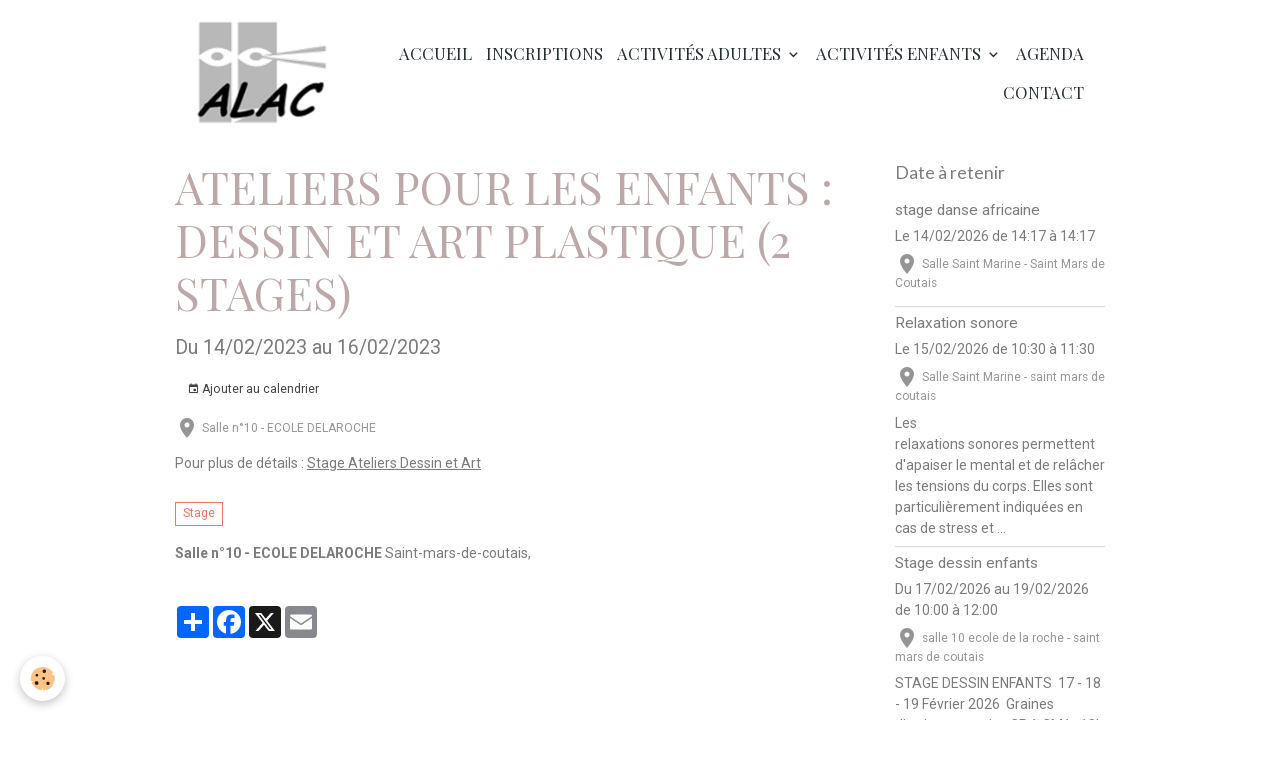

--- FILE ---
content_type: text/html; charset=UTF-8
request_url: http://www.alacstmarsdecoutais.com/agenda/ateliers-pour-les-enfants-dessin-et-art-plastique-1.html
body_size: 55286
content:

<!DOCTYPE html>
<html lang="fr">
    <head>
        <title>Ateliers pour les enfants : Dessin et Art plastique (2 stages)</title>
        <meta name="theme-color" content="rgb(255, 255, 255)">
        <meta name="msapplication-navbutton-color" content="rgb(255, 255, 255)">
        <!-- METATAGS -->
        <!-- rebirth / basic -->
<!--[if IE]>
<meta http-equiv="X-UA-Compatible" content="IE=edge">
<![endif]-->
<meta charset="utf-8">
<meta name="viewport" content="width=device-width, initial-scale=1, shrink-to-fit=no">
    <link rel="alternate" type="application/rss+xml" href="http://www.alacstmarsdecoutais.com/agenda/do/rss.xml" />
    <meta property="og:title" content="Ateliers pour les enfants : Dessin et Art plastique (2 stages)"/>
    <meta property="og:url" content="http://www.alacstmarsdecoutais.com/agenda/ateliers-pour-les-enfants-dessin-et-art-plastique-1.html"/>
    <meta property="og:type" content="website"/>
    <meta name="description" content="Pour plus de détails : Stage Ateliers Dessin et Art" />
    <meta property="og:description" content="Pour plus de détails : Stage Ateliers Dessin et Art"/>
    <link rel="image_src" href="http://www.alacstmarsdecoutais.com/medias/images/stage-artiste-dessin.png" />
    <meta property="og:image" content="http://www.alacstmarsdecoutais.com/medias/images/stage-artiste-dessin.png" />
    <link rel="alternate" type="application/rss+xml" title="ALAC Saint Mars de Coutais : Agenda" href="http://www.alacstmarsdecoutais.com/agenda/do/rss.xml" />
    <link rel="canonical" href="http://www.alacstmarsdecoutais.com/agenda/ateliers-pour-les-enfants-dessin-et-art-plastique-1.html">
<meta name="generator" content="e-monsite (e-monsite.com)">

    <link rel="icon" href="http://www.alacstmarsdecoutais.com/medias/site/favicon/oeillogo.png">
    <link rel="apple-touch-icon" sizes="114x114" href="http://www.alacstmarsdecoutais.com/medias/site/mobilefavicon/oeillogo-1.png?fx=c_114_114">
    <link rel="apple-touch-icon" sizes="72x72" href="http://www.alacstmarsdecoutais.com/medias/site/mobilefavicon/oeillogo-1.png?fx=c_72_72">
    <link rel="apple-touch-icon" href="http://www.alacstmarsdecoutais.com/medias/site/mobilefavicon/oeillogo-1.png?fx=c_57_57">
    <link rel="apple-touch-icon-precomposed" href="http://www.alacstmarsdecoutais.com/medias/site/mobilefavicon/oeillogo-1.png?fx=c_57_57">

<link href="https://fonts.googleapis.com/css?family=DM%20Sans:300,400,700%7CEB%20Garamond:300,400,700%7CSpecial%20Elite:300,400,700%7CSquare%20Peg:300,400,700%7CIBM%20Plex%20Sans%20Condensed:300,400,700%7CDosis:300,400,700%7CAmita:300,400,700%7CBad%20Script:300,400,700&amp;display=swap" rel="stylesheet">

                
    <link rel="preconnect" href="https://fonts.googleapis.com">
    <link rel="preconnect" href="https://fonts.gstatic.com" crossorigin="anonymous">
    <link href="https://fonts.googleapis.com/css?family=Roboto:300,300italic,400,400italic,700,700italic%7CLato:300,300italic,400,400italic,700,700italic%7CPlayfair+Display:300,300italic,400,400italic,700,700italic%7CAmita:300,300italic,400,400italic,700,700italic&display=swap" rel="stylesheet">

<link href="//www.alacstmarsdecoutais.com/themes/combined.css?v=6_1642769533_189" rel="stylesheet">


<link rel="preload" href="//www.alacstmarsdecoutais.com/medias/static/themes/bootstrap_v4/js/jquery-3.6.3.min.js?v=26012023" as="script">
<script src="//www.alacstmarsdecoutais.com/medias/static/themes/bootstrap_v4/js/jquery-3.6.3.min.js?v=26012023"></script>
<link rel="preload" href="//www.alacstmarsdecoutais.com/medias/static/themes/bootstrap_v4/js/popper.min.js?v=31012023" as="script">
<script src="//www.alacstmarsdecoutais.com/medias/static/themes/bootstrap_v4/js/popper.min.js?v=31012023"></script>
<link rel="preload" href="//www.alacstmarsdecoutais.com/medias/static/themes/bootstrap_v4/js/bootstrap.min.js?v=31012023" as="script">
<script src="//www.alacstmarsdecoutais.com/medias/static/themes/bootstrap_v4/js/bootstrap.min.js?v=31012023"></script>
<script src="//www.alacstmarsdecoutais.com/themes/combined.js?v=6_1642769533_189&lang=fr"></script>
<script type="application/ld+json">
    {
        "@context" : "https://schema.org/",
        "@type" : "WebSite",
        "name" : "ALAC Saint Mars de Coutais",
        "url" : "http://www.alacstmarsdecoutais.com/"
    }
</script>




        <!-- //METATAGS -->
            <script src="//www.alacstmarsdecoutais.com/medias/static/js/rgpd-cookies/jquery.rgpd-cookies.js?v=2097"></script>
    <script>
                                    $(document).ready(function() {
            $.RGPDCookies({
                theme: 'bootstrap_v4',
                site: 'www.alacstmarsdecoutais.com',
                privacy_policy_link: '/about/privacypolicy/',
                cookies: [{"id":null,"favicon_url":"https:\/\/ssl.gstatic.com\/analytics\/20210414-01\/app\/static\/analytics_standard_icon.png","enabled":true,"model":"google_analytics","title":"Google Analytics","short_description":"Permet d'analyser les statistiques de consultation de notre site","long_description":"Indispensable pour piloter notre site internet, il permet de mesurer des indicateurs comme l\u2019affluence, les produits les plus consult\u00e9s, ou encore la r\u00e9partition g\u00e9ographique des visiteurs.","privacy_policy_url":"https:\/\/support.google.com\/analytics\/answer\/6004245?hl=fr","slug":"google-analytics"},{"id":null,"favicon_url":"","enabled":true,"model":"addthis","title":"AddThis","short_description":"Partage social","long_description":"Nous utilisons cet outil afin de vous proposer des liens de partage vers des plateformes tiers comme Twitter, Facebook, etc.","privacy_policy_url":"https:\/\/www.oracle.com\/legal\/privacy\/addthis-privacy-policy.html","slug":"addthis"}],
                modal_title: 'Gestion\u0020des\u0020cookies',
                modal_description: 'd\u00E9pose\u0020des\u0020cookies\u0020pour\u0020am\u00E9liorer\u0020votre\u0020exp\u00E9rience\u0020de\u0020navigation,\nmesurer\u0020l\u0027audience\u0020du\u0020site\u0020internet,\u0020afficher\u0020des\u0020publicit\u00E9s\u0020personnalis\u00E9es,\nr\u00E9aliser\u0020des\u0020campagnes\u0020cibl\u00E9es\u0020et\u0020personnaliser\u0020l\u0027interface\u0020du\u0020site.',
                privacy_policy_label: 'Consulter\u0020la\u0020politique\u0020de\u0020confidentialit\u00E9',
                check_all_label: 'Tout\u0020cocher',
                refuse_button: 'Refuser',
                settings_button: 'Param\u00E9trer',
                accept_button: 'Accepter',
                callback: function() {
                    // website google analytics case (with gtag), consent "on the fly"
                    if ('gtag' in window && typeof window.gtag === 'function') {
                        if (window.jsCookie.get('rgpd-cookie-google-analytics') === undefined
                            || window.jsCookie.get('rgpd-cookie-google-analytics') === '0') {
                            gtag('consent', 'update', {
                                'ad_storage': 'denied',
                                'analytics_storage': 'denied'
                            });
                        } else {
                            gtag('consent', 'update', {
                                'ad_storage': 'granted',
                                'analytics_storage': 'granted'
                            });
                        }
                    }
                }
            });
        });
    </script>
        <script async src="https://www.googletagmanager.com/gtag/js?id=G-4VN4372P6E"></script>
<script>
    window.dataLayer = window.dataLayer || [];
    function gtag(){dataLayer.push(arguments);}
    
    gtag('consent', 'default', {
        'ad_storage': 'denied',
        'analytics_storage': 'denied'
    });
    
    gtag('js', new Date());
    gtag('config', 'G-4VN4372P6E');
</script>

                        <script src="//www.alacstmarsdecoutais.com/medias/static/themes/ems_framework/js/masonry.pkgd.min.js"></script>
        <script src="//www.alacstmarsdecoutais.com/medias/static/themes/ems_framework/js/imagesloaded.pkgd.min.js"></script>
                            </head>
    <body id="agenda_run_ateliers-pour-les-enfants-dessin-et-art-plastique-1" data-template="default">
        

                <!-- BRAND TOP -->
        
        <!-- NAVBAR -->
                                                                                    <nav class="navbar navbar-expand-lg container" id="navbar" data-animation="sliding">
                                                                    <a aria-label="brand" class="navbar-brand d-inline-flex align-items-center" href="http://www.alacstmarsdecoutais.com/">
                                                    <img src="http://www.alacstmarsdecoutais.com/medias/site/logos/logo.png" alt="ALAC Saint Mars de Coutais" class="img-fluid brand-logo mr-2 d-inline-block">
                                                                        <span class="brand-titles d-lg-flex flex-column align-items-start">
                            <span class="brand-title d-none">ALAC Saint Mars de Coutais</span>
                                                    </span>
                                            </a>
                                                    <button id="buttonBurgerMenu" title="BurgerMenu" class="navbar-toggler collapsed" type="button" data-toggle="collapse" data-target="#menu">
                    <span></span>
                    <span></span>
                    <span></span>
                    <span></span>
                </button>
                <div class="collapse navbar-collapse flex-lg-grow-0 ml-lg-auto" id="menu">
                                                                                                                <ul class="navbar-nav navbar-menu nav-all nav-all-right">
                                                                                                                                                                                            <li class="nav-item" data-index="1">
                            <a class="nav-link" href="http://www.alacstmarsdecoutais.com/">
                                                                Accueil
                            </a>
                                                                                </li>
                                                                                                                                                                                            <li class="nav-item" data-index="2">
                            <a class="nav-link" href="http://www.alacstmarsdecoutais.com/pages/inscriptions-et-adhesions/inscriptions-et-adhesions.html">
                                                                Inscriptions
                            </a>
                                                                                </li>
                                                                                                                                                                                                                                                                            <li class="nav-item dropdown" data-index="3">
                            <a class="nav-link dropdown-toggle" href="http://www.alacstmarsdecoutais.com/pages/activites-adultes/">
                                                                Activités adultes
                            </a>
                                                                                        <div class="collapse dropdown-menu">
                                    <ul class="list-unstyled">
                                                                                                                                                                                                                                                                                                                                                                                                                <li class="dropdown">
                                                <a class="dropdown-item dropdown-toggle" href="http://www.alacstmarsdecoutais.com/pages/activites-adultes/danses-et-percussions/">
                                                    Danses et percussions
                                                </a>
                                                                                                                                                    <div class="collapse dropdown-menu dropdown-submenu">
                                                        <ul class="list-unstyled">
                                                                                                                            <li>
                                                                    <a class="dropdown-item" href="http://www.alacstmarsdecoutais.com/pages/activites-adultes/danses-et-percussions/danse-africaine-1.html">Danse africaine</a>
                                                                </li>
                                                                                                                            <li>
                                                                    <a class="dropdown-item" href="http://www.alacstmarsdecoutais.com/pages/activites-adultes/danses-et-percussions/percussions-1.html">Percussions</a>
                                                                </li>
                                                                                                                            <li>
                                                                    <a class="dropdown-item" href="http://www.alacstmarsdecoutais.com/pages/activites-adultes/danses-et-percussions/stage-ou-soiree.html">Stage ou Soirée</a>
                                                                </li>
                                                                                                                        <li class="dropdown-menu-root">
                                                                <a class="dropdown-item" href="http://www.alacstmarsdecoutais.com/pages/activites-adultes/danses-et-percussions/">Danses et percussions</a>
                                                            </li>
                                                        </ul>
                                                    </div>
                                                                                            </li>
                                                                                                                                                                                                                                                                                                                                                                                                                <li class="dropdown">
                                                <a class="dropdown-item dropdown-toggle" href="http://www.alacstmarsdecoutais.com/pages/activites-adultes/gym/">
                                                    Gym (4 Activités)
                                                </a>
                                                                                                                                                    <div class="collapse dropdown-menu dropdown-submenu">
                                                        <ul class="list-unstyled">
                                                                                                                            <li>
                                                                    <a class="dropdown-item" href="http://www.alacstmarsdecoutais.com/pages/activites-adultes/gym/pilates-1.html">Pilates</a>
                                                                </li>
                                                                                                                            <li>
                                                                    <a class="dropdown-item" href="http://www.alacstmarsdecoutais.com/pages/activites-adultes/gym/step.html">Step</a>
                                                                </li>
                                                                                                                            <li>
                                                                    <a class="dropdown-item" href="http://www.alacstmarsdecoutais.com/pages/activites-adultes/gym/renforcement-musculaire.html">Renforcement musculaire</a>
                                                                </li>
                                                                                                                            <li>
                                                                    <a class="dropdown-item" href="http://www.alacstmarsdecoutais.com/pages/activites-adultes/gym/mouv-dance.html">Zumba</a>
                                                                </li>
                                                                                                                        <li class="dropdown-menu-root">
                                                                <a class="dropdown-item" href="http://www.alacstmarsdecoutais.com/pages/activites-adultes/gym/">Gym (4 Activités)</a>
                                                            </li>
                                                        </ul>
                                                    </div>
                                                                                            </li>
                                                                                                                                                                                                                                                                                                                                                                                                                <li class="dropdown">
                                                <a class="dropdown-item dropdown-toggle" href="http://www.alacstmarsdecoutais.com/pages/activites-adultes/ateliers-creatifs/">
                                                    Ateliers créatifs
                                                </a>
                                                                                                                                                    <div class="collapse dropdown-menu dropdown-submenu">
                                                        <ul class="list-unstyled">
                                                                                                                            <li>
                                                                    <a class="dropdown-item" href="http://www.alacstmarsdecoutais.com/pages/activites-adultes/ateliers-creatifs/atelier-couture-1746351593.html">Atelier dessin adulte</a>
                                                                </li>
                                                                                                                            <li>
                                                                    <a class="dropdown-item" href="http://www.alacstmarsdecoutais.com/pages/activites-adultes/ateliers-creatifs/travaux-d-aiguilles.html">Travaux d'aiguilles</a>
                                                                </li>
                                                                                                                            <li>
                                                                    <a class="dropdown-item" href="http://www.alacstmarsdecoutais.com/pages/activites-adultes/ateliers-creatifs/atelier-photo.html">Atelier photo</a>
                                                                </li>
                                                                                                                            <li>
                                                                    <a class="dropdown-item" href="http://www.alacstmarsdecoutais.com/pages/activites-adultes/ateliers-creatifs/atelier-couture.html">Atelier couture</a>
                                                                </li>
                                                                                                                        <li class="dropdown-menu-root">
                                                                <a class="dropdown-item" href="http://www.alacstmarsdecoutais.com/pages/activites-adultes/ateliers-creatifs/">Ateliers créatifs</a>
                                                            </li>
                                                        </ul>
                                                    </div>
                                                                                            </li>
                                                                                                                                                                                                                                                                                                                                                                                                                <li class="dropdown">
                                                <a class="dropdown-item dropdown-toggle" href="http://www.alacstmarsdecoutais.com/pages/activites-adultes/relaxation/">
                                                    Relaxation
                                                </a>
                                                                                                                                                    <div class="collapse dropdown-menu dropdown-submenu">
                                                        <ul class="list-unstyled">
                                                                                                                            <li>
                                                                    <a class="dropdown-item" href="http://www.alacstmarsdecoutais.com/pages/activites-adultes/relaxation/yoga.html">Yoga</a>
                                                                </li>
                                                                                                                            <li>
                                                                    <a class="dropdown-item" href="http://www.alacstmarsdecoutais.com/pages/activites-adultes/relaxation/qi-gong.html">Qi-Gong</a>
                                                                </li>
                                                                                                                            <li>
                                                                    <a class="dropdown-item" href="http://www.alacstmarsdecoutais.com/pages/activites-adultes/relaxation/qi-gong-1.html">Méditation</a>
                                                                </li>
                                                                                                                        <li class="dropdown-menu-root">
                                                                <a class="dropdown-item" href="http://www.alacstmarsdecoutais.com/pages/activites-adultes/relaxation/">Relaxation</a>
                                                            </li>
                                                        </ul>
                                                    </div>
                                                                                            </li>
                                                                                                                                                                                                                                                                    <li>
                                                <a class="dropdown-item" href="http://www.alacstmarsdecoutais.com/pages/activites-adultes/marche/">
                                                    Marche
                                                </a>
                                                                                                                                            </li>
                                                                                                                                                                                                                                                                                                                                                                                                                <li class="dropdown">
                                                <a class="dropdown-item dropdown-toggle" href="http://www.alacstmarsdecoutais.com/pages/activites-adultes/stage-adulte/">
                                                    Stage Adulte
                                                </a>
                                                                                                                                                    <div class="collapse dropdown-menu dropdown-submenu">
                                                        <ul class="list-unstyled">
                                                                                                                            <li>
                                                                    <a class="dropdown-item" href="http://www.alacstmarsdecoutais.com/pages/activites-adultes/stage-adulte/relaxation-sonore.html">relaxation sonore</a>
                                                                </li>
                                                                                                                            <li>
                                                                    <a class="dropdown-item" href="http://www.alacstmarsdecoutais.com/pages/activites-adultes/stage-adulte/stage-danse-adulte.html">Stage danse adulte</a>
                                                                </li>
                                                                                                                            <li>
                                                                    <a class="dropdown-item" href="http://www.alacstmarsdecoutais.com/pages/activites-adultes/stage-adulte/stage-danse-africaine-et-percussions-.html">stage danse africaine et percu</a>
                                                                </li>
                                                                                                                            <li>
                                                                    <a class="dropdown-item" href="http://www.alacstmarsdecoutais.com/pages/activites-adultes/stage-adulte/stage-danse-parents-enfants-.html">stage danse Parents / enfants</a>
                                                                </li>
                                                                                                                            <li>
                                                                    <a class="dropdown-item" href="http://www.alacstmarsdecoutais.com/pages/activites-adultes/stage-adulte/stage-dessin-adulte.html">Stage dessin adulte</a>
                                                                </li>
                                                                                                                            <li>
                                                                    <a class="dropdown-item" href="http://www.alacstmarsdecoutais.com/pages/activites-adultes/stage-adulte/stage-photo-adultes.html">Stage photo adultes</a>
                                                                </li>
                                                                                                                        <li class="dropdown-menu-root">
                                                                <a class="dropdown-item" href="http://www.alacstmarsdecoutais.com/pages/activites-adultes/stage-adulte/">Stage Adulte</a>
                                                            </li>
                                                        </ul>
                                                    </div>
                                                                                            </li>
                                                                                                                                                                                                                                                                    <li>
                                                <a class="dropdown-item" href="http://www.alacstmarsdecoutais.com/pages/activites-adultes/temoignages.html">
                                                    Témoignages
                                                </a>
                                                                                                                                            </li>
                                                                                <li class="dropdown-menu-root">
                                            <a class="dropdown-item" href="http://www.alacstmarsdecoutais.com/pages/activites-adultes/">Activités adultes</a>
                                        </li>
                                    </ul>
                                </div>
                                                    </li>
                                                                                                                                                                                                                                                                            <li class="nav-item dropdown" data-index="4">
                            <a class="nav-link dropdown-toggle" href="http://www.alacstmarsdecoutais.com/pages/activites-enfants/">
                                                                Activités enfants
                            </a>
                                                                                        <div class="collapse dropdown-menu">
                                    <ul class="list-unstyled">
                                                                                                                                                                                                                                                                    <li>
                                                <a class="dropdown-item" href="http://www.alacstmarsdecoutais.com/pages/activites-enfants/theatre.html">
                                                    Théâtre
                                                </a>
                                                                                                                                            </li>
                                                                                                                                                                                                                                                                    <li>
                                                <a class="dropdown-item" href="http://www.alacstmarsdecoutais.com/pages/activites-enfants/page.html">
                                                    Stage Jeunesse
                                                </a>
                                                                                                                                            </li>
                                                                                                                                                                                                                                                                    <li>
                                                <a class="dropdown-item" href="http://www.alacstmarsdecoutais.com/pages/activites-enfants/atelier-dessin.html">
                                                    Atelier Dessin
                                                </a>
                                                                                                                                            </li>
                                                                                <li class="dropdown-menu-root">
                                            <a class="dropdown-item" href="http://www.alacstmarsdecoutais.com/pages/activites-enfants/">Activités enfants</a>
                                        </li>
                                    </ul>
                                </div>
                                                    </li>
                                                                                                                                                                                            <li class="nav-item" data-index="5">
                            <a class="nav-link" href="http://www.alacstmarsdecoutais.com/agenda">
                                                                Agenda
                            </a>
                                                                                </li>
                                                                                                                                                                                            <li class="nav-item" data-index="6">
                            <a class="nav-link" href="http://www.alacstmarsdecoutais.com/contact">
                                                                Contact
                            </a>
                                                                                </li>
                                    </ul>
            
                                    
                    
                                        
                    
                                    </div>
                    </nav>

        <!-- HEADER -->
                                                                                                                                                <header id="header" class="container margin-top radius-top">
                                </header>
                <!-- //HEADER -->

        <!-- WRAPPER -->
                                                            <div id="wrapper" class="container">

                        <div class="row align-items-lg-start">
                            <main id="main" class="col-lg-9">

                                                                                                                    
                                        
                                        
                                                                                                        <div class="view view-agenda" id="view-item" data-mcp-item-id="63d4eb64243e527866aa640e">
    <div class="container">
        <div class="row">
            <div class="col">
                
    
<div id="site-module" class="site-module" data-mcp-site-module-id="5ca50d6f7a155a3b666a2208" data-mcp-site-id="5ca50d49fd4f5a3b666a3d6f" data-mcp-category-id="item"></div>

                                <h1 class="view-title">Ateliers pour les enfants : Dessin et Art plastique (2 stages)</h1>
                <p class="view-subtitle">
                                            <span class="date-start">Du 14/02/2023</span> <span class="date-end">au 16/02/2023</span>
                                                                            </p>

                                    <p>
                                                    <a href="http://www.alacstmarsdecoutais.com/agenda/do/icalendar/63d4eb64243e527866aa640e/" class="btn btn-sm btn-primary"><i class="material-icons md-event"></i> Ajouter au calendrier</a>
                                                                    </p>
                
                <p class="metas">
                                            <span class="meta-place">
                        <i class="material-icons md-place"></i>
                                                    <span>Salle n°10 - ECOLE DELAROCHE  </span>
                                            </span>
                                                                            </p>

                                    <div class="content"><p>Pour plus de d&eacute;tails :&nbsp;<a href="http://www.alacstmarsdecoutais.com/pages/stages/stage-atelier-artiste.html" title="Stage Ateliers Dessin et Art">Stage Ateliers Dessin et Art</a></p>
</div>
                
                
                                    <p class="tag-line">
                                                    <a href="http://www.alacstmarsdecoutais.com/agenda/do/tag/stage/" class="btn btn-outline-secondary btn-sm">Stage</a>
                                            </p>
                
                
                <address>
                    <strong>Salle n°10 - ECOLE DELAROCHE</strong>                    Saint-mars-de-coutais,                                                                                                                    </address>

                
                
                                </div>
        </div>
    </div>

    
    
    <div class="container plugin-list">
        <div class="row">
            <div class="col">
                <div class="plugins">
                    
                                            <div id="social-5ca50d4a456a5a3b666a00df" class="plugin" data-plugin="social">
    <div class="a2a_kit a2a_kit_size_32 a2a_default_style">
        <a class="a2a_dd" href="https://www.addtoany.com/share"></a>
        <a class="a2a_button_facebook"></a>
        <a class="a2a_button_x"></a>
        <a class="a2a_button_email"></a>
    </div>
    <script>
        var a2a_config = a2a_config || {};
        a2a_config.onclick = 1;
        a2a_config.locale = "fr";
    </script>
    <script async src="https://static.addtoany.com/menu/page.js"></script>
</div>                    
                    
                    
                                    </div>
            </div>
        </div>
    </div>
</div>



                </main>

                                <aside id="sidebar" class="col-lg-3">
                    <div id="sidebar-inner">
                                                                                                                                                                                                        <div id="widget-1"
                                     class="widget"
                                     data-id="widget_event_comingup"
                                     data-widget-num="1">
                                            <div class="widget-title">
            <span>
                    Date à retenir
                </span>
                </div>
                                                                                                                            <div class="widget-content">
                                                    <!-- WIDGET : 1 -->
<ul class="media-list agenda-items" data-addon="agenda">
            <li class="media agenda-item">
                        <div class="media-body">
                <p class="media-heading">
                    <a href="http://www.alacstmarsdecoutais.com/agenda/stage-danse-africaine-4.html">stage danse africaine</a>
                </p>

                <p class="media-subheading">
                                            <span class="date">Le 14/02/2026</span>
                                                                                            <span class="time-start">de 14:17</span> <span class="time-end">à 14:17</span>
                                                                                </p>

                                    <p class="metas">
                                                    <span class="meta-place">
                    <i class="material-icons md-place"></i> <span>Salle Saint Marine  -  Saint Mars de Coutais</span>
                </span>
                                                                    </p>
                                                                    <div class="media-description">
                            <p>
</p>
                    </div>
                            </div>
        </li>
            <li class="media agenda-item">
                        <div class="media-body">
                <p class="media-heading">
                    <a href="http://www.alacstmarsdecoutais.com/agenda/relaxation-sonore-2.html">Relaxation sonore</a>
                </p>

                <p class="media-subheading">
                                            <span class="date">Le 15/02/2026</span>
                                                                                            <span class="time-start">de 10:30</span> <span class="time-end">à 11:30</span>
                                                                                </p>

                                    <p class="metas">
                                                    <span class="meta-place">
                    <i class="material-icons md-place"></i> <span>Salle Saint Marine  -  saint mars de coutais</span>
                </span>
                                                                    </p>
                                                                    <div class="media-description">
                            <p>Les relaxations sonores permettent d'apaiser le mental et de relâcher les tensions du corps. Elles sont particulièrement indiquées en cas de stress et ...</p>
                    </div>
                            </div>
        </li>
            <li class="media agenda-item">
                        <div class="media-body">
                <p class="media-heading">
                    <a href="http://www.alacstmarsdecoutais.com/agenda/stage-dessin-enfants-2-1.html">Stage dessin enfants</a>
                </p>

                <p class="media-subheading">
                                            <span class="date-start">Du 17/02/2026</span> <span class="date-end">au 19/02/2026</span>
                                                                                            <span class="time-start">de 10:00</span> <span class="time-end">à 12:00</span>
                                                                                </p>

                                    <p class="metas">
                                                    <span class="meta-place">
                    <i class="material-icons md-place"></i> <span>salle 10 ecole de la roche  -  saint mars de coutais</span>
                </span>
                                                                    </p>
                                                                    <div class="media-description">
                            <p>STAGE DESSIN ENFANTS 

17 - 18 - 19 Février 2026 

Graines d'artistes pour les CP à CM1 : 10h - 12h : formulaire inscription

Artistes en herbe pour ...</p>
                    </div>
                            </div>
        </li>
            <li class="media agenda-item">
                        <div class="media-body">
                <p class="media-heading">
                    <a href="http://www.alacstmarsdecoutais.com/agenda/stage-danse-jazz-adulte-5.html">Stage danse jazz adulte</a>
                </p>

                <p class="media-subheading">
                                            <span class="date">Le 23/02/2026</span>
                                                                                            <span class="time-start">de 19:00</span> <span class="time-end">à 20:30</span>
                                                                                </p>

                                    <p class="metas">
                                                    <span class="meta-place">
                    <i class="material-icons md-place"></i> <span>Salle de motricité Ecole Delaroche  -  Saint Mars de Coutais</span>
                </span>
                                                                    </p>
                                                                    <div class="media-description">
                            <p>formulaire inscription 

 


</p>
                    </div>
                            </div>
        </li>
            <li class="media agenda-item">
                        <div class="media-body">
                <p class="media-heading">
                    <a href="http://www.alacstmarsdecoutais.com/agenda/stage-dessin-adulte-2.html">Stage dessin adulte</a>
                </p>

                <p class="media-subheading">
                                            <span class="date-start">Du 24/02/2026</span> <span class="date-end">au 26/02/2026</span>
                                                                                            <span class="time-start">de 18:30</span> <span class="time-end">à 20:30</span>
                                                                                </p>

                                    <p class="metas">
                                                    <span class="meta-place">
                    <i class="material-icons md-place"></i> <span>salle 10 ecole de la roche  -  saint mars de coutais</span>
                </span>
                                                                    </p>
                                                                    <div class="media-description">
                            <p>STAGE DESSIN GRANDS ADOS ET ADULTES 

formulaire inscription


</p>
                    </div>
                            </div>
        </li>
            <li class="media agenda-item">
                        <div class="media-body">
                <p class="media-heading">
                    <a href="http://www.alacstmarsdecoutais.com/agenda/spectacle-au-theatre-2.html">spectacle au théâtre</a>
                </p>

                <p class="media-subheading">
                                            <span class="date">Le 07/03/2026</span>
                                                                                            <span class="time-start">de 20:30</span> <span class="time-end">à 21:30</span>
                                                                                </p>

                                    <p class="metas">
                                                    <span class="meta-place">
                    <i class="material-icons md-place"></i> <span>Salle de Théâtre  -  Saint Mars de Coutais</span>
                </span>
                                                                    </p>
                                                                    <div class="media-description">
                            <p>INSCRIPTIONS

 



 

 
</p>
                    </div>
                            </div>
        </li>
            <li class="media agenda-item">
                        <div class="media-body">
                <p class="media-heading">
                    <a href="http://www.alacstmarsdecoutais.com/agenda/vernissage-atelier-dessin-1.html">vernissage atelier dessin</a>
                </p>

                <p class="media-subheading">
                                            <span class="date">Le 27/03/2026</span>
                                                                            </p>

                                                                    <div class="media-description">
                            <p></p>
                    </div>
                            </div>
        </li>
            <li class="media agenda-item">
                        <div class="media-body">
                <p class="media-heading">
                    <a href="http://www.alacstmarsdecoutais.com/agenda/representation-theatre-4.html">Représentation Théâtre</a>
                </p>

                <p class="media-subheading">
                                            <span class="date-start">Du 06/06/2026</span> <span class="date-end">au 07/06/2026</span>
                                                                            </p>

                                    <p class="metas">
                                                    <span class="meta-place">
                    <i class="material-icons md-place"></i> <span>Salle de Théâtre  -  saint mars de coutais</span>
                </span>
                                                                    </p>
                                                                    <div class="media-description">
                            <p>Représentations de l'atelier théâtre : 6 et 7 Juin 2026 

infos en cours 
</p>
                    </div>
                            </div>
        </li>
    </ul>

                                            </div>
                                                                                                            </div>
                                                                                                                                                                                                                                                                                                                                <div id="widget-2"
                                     class="widget"
                                     data-id="widget_event_categories"
                                     data-widget-num="2">
                                            <div class="widget-title">
            <span>
                    Agenda
                </span>
                </div>
                                                                                                                            <div class="widget-content">
                                                <div class="list-group agenda-categories" data-addon="agenda">
            <a class="list-group-item list-group-item-action" href="http://www.alacstmarsdecoutais.com/agenda/">Agenda</a>
    </div>

                                            </div>
                                                                                                            </div>
                                                                                                                                                                                                                                                                                                                                <div id="widget-3"
                                     class="widget"
                                     data-id="widget_page_category"
                                     data-widget-num="3">
                                            <a href="http://www.alacstmarsdecoutais.com/pages/activites-adultes/stage-adulte/" class="widget-title">
            <span>
                    Stage Adulte
                </span>
                </a>
                                                                                                                            <div class="widget-content">
                                                            <div class="list-group" data-addon="pages" id="group-id-593">
              
                                <a href="http://www.alacstmarsdecoutais.com/pages/activites-adultes/stage-adulte/stage-danse-parents-enfants-.html" class="list-group-item list-group-item-action" data-category="stage-adulte">
                stage danse Parents / enfants
                
                            </a>
                        <a href="http://www.alacstmarsdecoutais.com/pages/activites-adultes/stage-adulte/stage-photo-adultes.html" class="list-group-item list-group-item-action" data-category="stage-adulte">
                Stage photo adultes
                
                            </a>
                        <a href="http://www.alacstmarsdecoutais.com/pages/activites-adultes/stage-adulte/stage-danse-adulte.html" class="list-group-item list-group-item-action" data-category="stage-adulte">
                Stage danse adulte
                
                            </a>
                        <a href="http://www.alacstmarsdecoutais.com/pages/activites-adultes/stage-adulte/stage-danse-africaine-et-percussions-.html" class="list-group-item list-group-item-action" data-category="stage-adulte">
                stage danse africaine et percu
                
                            </a>
                        <a href="http://www.alacstmarsdecoutais.com/pages/activites-adultes/stage-adulte/stage-dessin-adulte.html" class="list-group-item list-group-item-action" data-category="stage-adulte">
                Stage dessin adulte
                
                            </a>
                        <a href="http://www.alacstmarsdecoutais.com/pages/activites-adultes/stage-adulte/relaxation-sonore.html" class="list-group-item list-group-item-action" data-category="stage-adulte">
                relaxation sonore
                
                            </a>
                        </div>
    

                                            </div>
                                                                                                            </div>
                                                                                                                                                                                    </div>
                </aside>
            </div>
                    </div>
        <!-- //WRAPPER -->

                <footer id="footer">
                        <div class="container">
                
                
                            </div>

                            <ul id="legal-mentions" class="footer-mentions">
            <li><a href="http://www.alacstmarsdecoutais.com/about/legal/">Mentions légales</a></li>
    
    
    
    
    
            <li><button id="cookies" type="button" aria-label="Gestion des cookies">Gestion des cookies</button></li>
    </ul>
                    </footer>
        
        
        
            

 
    
						 	 





        
            </body>
</html>
